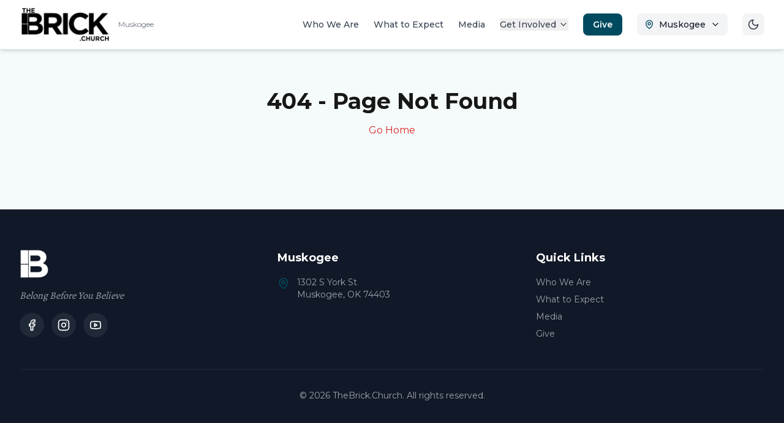

--- FILE ---
content_type: text/html; charset=utf-8
request_url: https://thebrick.church/watch/full-of-it-wk-4/
body_size: 1879
content:
<!DOCTYPE html><html lang="en" class="light"><head>
    <meta charset="UTF-8">
    <link rel="icon" type="image/png" href="/favicon.png">
    <meta name="viewport" content="width=device-width, initial-scale=1.0">
    <meta name="robots" content="index, follow">
    <link rel="canonical" href="https://thebrick.church/watch/full-of-it-wk-4" id="canonical-link">
    <title>The Brick Church - Muskogee</title>
    <meta name="description" content="Join us at The Brick Church - a welcoming community where you can grow in faith and connect with others.">

    <meta property="og:title" content="The Brick Church - Muskogee" id="og-title">
    <meta property="og:description" content="Join us at The Brick Church - a welcoming community where you can grow in faith and connect with others." id="og-description">
    <meta property="og:image" content="/brick-muskogee-featured.png" id="og-image">
    <meta property="og:type" content="website">
    <meta property="og:url" content="https://thebrick.church/watch/full-of-it-wk-4" id="og-url">
    <meta property="og:locale" content="en_US">

    <meta name="twitter:card" content="summary_large_image">
    <meta name="twitter:title" content="The Brick Church - Muskogee" id="twitter-title">
    <meta name="twitter:description" content="Join us at The Brick Church - a welcoming community where you can grow in faith and connect with others." id="twitter-description">
    <meta name="twitter:image" content="/brick-muskogee-featured.png" id="twitter-image">
  
  <link rel="stylesheet" crossorigin="" href="/assets/index-BbNcdJUA.css">
</head>
  <body>
    <div id="root"><div class="min-h-screen flex flex-col"><header class="bg-white dark:bg-gray-950 sticky top-0 z-50 shadow-md border-b border-gray-200 dark:border-gray-800 transition-colors"><div class="max-w-container mx-auto px-4 sm:px-6 lg:px-8"><div class="flex justify-between items-center h-20"><div class="flex items-center space-x-3"><a href="/" class="flex items-center group"><img src="/brick_logo.png" alt="The Brick Church" class="h-14 w-auto transition-transform group-hover:scale-105 dark:hidden"><img src="/brick_logo_white.png" alt="The Brick Church" class="h-14 w-auto transition-transform group-hover:scale-105 hidden dark:block"></a><button class="lg:hidden flex items-center space-x-1 px-2 py-1 rounded-md hover:bg-gray-100 dark:hover:bg-gray-800 transition-colors active:scale-95" aria-label="Change location"><svg xmlns="http://www.w3.org/2000/svg" width="24" height="24" viewBox="0 0 24 24" fill="none" stroke="currentColor" stroke-width="2" stroke-linecap="round" stroke-linejoin="round" class="lucide lucide-map-pin w-3 h-3 text-primary"><path d="M20 10c0 6-8 12-8 12s-8-6-8-12a8 8 0 0 1 16 0Z"></path><circle cx="12" cy="10" r="3"></circle></svg><span class="text-xs font-medium text-gray-700 dark:text-gray-300">Muskogee</span><svg xmlns="http://www.w3.org/2000/svg" width="24" height="24" viewBox="0 0 24 24" fill="none" stroke="currentColor" stroke-width="2" stroke-linecap="round" stroke-linejoin="round" class="lucide lucide-chevron-down w-3 h-3 text-gray-500 dark:text-gray-400"><path d="m6 9 6 6 6-6"></path></svg></button><span class="hidden lg:inline text-xs text-gray-500 dark:text-gray-400">Muskogee</span></div><nav class="hidden lg:flex items-center space-x-6"><a href="/who-we-are" class="text-gray-700 dark:text-gray-300 hover:text-primary transition-colors font-medium text-sm">Who We Are</a><a href="/what-to-expect" class="text-gray-700 dark:text-gray-300 hover:text-primary transition-colors font-medium text-sm">What to Expect</a><a href="/media" class="text-gray-700 dark:text-gray-300 hover:text-primary transition-colors font-medium text-sm">Media</a><div class="relative"><button class="flex items-center space-x-1 text-gray-700 dark:text-gray-300 hover:text-primary transition-colors font-medium text-sm"><span>Get Involved</span><svg xmlns="http://www.w3.org/2000/svg" width="24" height="24" viewBox="0 0 24 24" fill="none" stroke="currentColor" stroke-width="2" stroke-linecap="round" stroke-linejoin="round" class="lucide lucide-chevron-down w-4 h-4"><path d="m6 9 6 6 6-6"></path></svg></button></div><a href="/give" class="px-4 py-2 bg-primary text-white rounded-lg hover:bg-primary-light transition-colors font-semibold text-sm">Give</a><div class="relative"><button class="flex items-center space-x-2 px-3 py-2 bg-gray-100 dark:bg-gray-700 rounded-lg hover:bg-gray-200 dark:hover:bg-gray-600 transition-colors"><svg xmlns="http://www.w3.org/2000/svg" width="24" height="24" viewBox="0 0 24 24" fill="none" stroke="currentColor" stroke-width="2" stroke-linecap="round" stroke-linejoin="round" class="lucide lucide-map-pin w-4 h-4 text-primary"><path d="M20 10c0 6-8 12-8 12s-8-6-8-12a8 8 0 0 1 16 0Z"></path><circle cx="12" cy="10" r="3"></circle></svg><span class="text-sm font-medium">Muskogee</span><svg xmlns="http://www.w3.org/2000/svg" width="24" height="24" viewBox="0 0 24 24" fill="none" stroke="currentColor" stroke-width="2" stroke-linecap="round" stroke-linejoin="round" class="lucide lucide-chevron-down w-4 h-4"><path d="m6 9 6 6 6-6"></path></svg></button></div><button class="p-2 rounded-lg bg-gray-100 dark:bg-gray-700 hover:bg-gray-200 dark:hover:bg-gray-600 transition-colors" aria-label="Toggle theme"><svg xmlns="http://www.w3.org/2000/svg" width="24" height="24" viewBox="0 0 24 24" fill="none" stroke="currentColor" stroke-width="2" stroke-linecap="round" stroke-linejoin="round" class="lucide lucide-moon w-5 h-5 text-gray-700 dark:text-gray-300"><path d="M12 3a6 6 0 0 0 9 9 9 9 0 1 1-9-9Z"></path></svg></button></nav><div class="lg:hidden flex items-center space-x-2"><button class="p-2 rounded-lg bg-gray-100 dark:bg-gray-700 hover:bg-gray-200 dark:hover:bg-gray-600 transition-colors" aria-label="Toggle theme"><svg xmlns="http://www.w3.org/2000/svg" width="24" height="24" viewBox="0 0 24 24" fill="none" stroke="currentColor" stroke-width="2" stroke-linecap="round" stroke-linejoin="round" class="lucide lucide-moon w-5 h-5 text-gray-700 dark:text-gray-300"><path d="M12 3a6 6 0 0 0 9 9 9 9 0 1 1-9-9Z"></path></svg></button><button class="p-2 hover:bg-gray-100 dark:hover:bg-gray-700 rounded-lg transition-colors"><svg xmlns="http://www.w3.org/2000/svg" width="24" height="24" viewBox="0 0 24 24" fill="none" stroke="currentColor" stroke-width="2" stroke-linecap="round" stroke-linejoin="round" class="lucide lucide-menu w-6 h-6"><line x1="4" x2="20" y1="12" y2="12"></line><line x1="4" x2="20" y1="6" y2="6"></line><line x1="4" x2="20" y1="18" y2="18"></line></svg></button></div></div></div></header><main class="flex-1"><div class="py-16 text-center"><h1 class="text-4xl font-bold text-neutral-900 mb-4">404 - Page Not Found</h1><a href="/" class="text-red-600 hover:text-red-700">Go Home</a></div></main><footer class="bg-gray-900 dark:bg-black text-white py-16 border-t border-gray-800"><div class="max-w-container mx-auto px-4 sm:px-6 lg:px-8"><div class="grid grid-cols-1 md:grid-cols-3 gap-12"><div><div class="flex items-center space-x-3 mb-4"><img src="/brick_logo_simple_white.png" alt="The Brick Church" class="h-12 w-auto"></div><p class="text-gray-400 text-base font-serif italic mb-4">Belong Before You Believe</p><div class="flex space-x-3"><a href="https://www.facebook.com/TheBrickMuskogee" target="_blank" rel="noopener noreferrer" class="w-10 h-10 bg-gray-800 rounded-full flex items-center justify-center hover:bg-primary transition-colors"><svg xmlns="http://www.w3.org/2000/svg" width="24" height="24" viewBox="0 0 24 24" fill="none" stroke="currentColor" stroke-width="2" stroke-linecap="round" stroke-linejoin="round" class="lucide lucide-facebook w-5 h-5"><path d="M18 2h-3a5 5 0 0 0-5 5v3H7v4h3v8h4v-8h3l1-4h-4V7a1 1 0 0 1 1-1h3z"></path></svg></a><a href="https://www.instagram.com/thebrick.church/" target="_blank" rel="noopener noreferrer" class="w-10 h-10 bg-gray-800 rounded-full flex items-center justify-center hover:bg-primary transition-colors"><svg xmlns="http://www.w3.org/2000/svg" width="24" height="24" viewBox="0 0 24 24" fill="none" stroke="currentColor" stroke-width="2" stroke-linecap="round" stroke-linejoin="round" class="lucide lucide-instagram w-5 h-5"><rect width="20" height="20" x="2" y="2" rx="5" ry="5"></rect><path d="M16 11.37A4 4 0 1 1 12.63 8 4 4 0 0 1 16 11.37z"></path><line x1="17.5" x2="17.51" y1="6.5" y2="6.5"></line></svg></a><a href="https://youtube.com/@thebrick.church" target="_blank" rel="noopener noreferrer" class="w-10 h-10 bg-gray-800 rounded-full flex items-center justify-center hover:bg-primary transition-colors"><svg xmlns="http://www.w3.org/2000/svg" width="24" height="24" viewBox="0 0 24 24" fill="none" stroke="currentColor" stroke-width="2" stroke-linecap="round" stroke-linejoin="round" class="lucide lucide-youtube w-5 h-5"><path d="M2.5 17a24.12 24.12 0 0 1 0-10 2 2 0 0 1 1.4-1.4 49.56 49.56 0 0 1 16.2 0A2 2 0 0 1 21.5 7a24.12 24.12 0 0 1 0 10 2 2 0 0 1-1.4 1.4 49.55 49.55 0 0 1-16.2 0A2 2 0 0 1 2.5 17"></path><path d="m10 15 5-3-5-3z"></path></svg></a></div></div><div><h3 class="font-bold text-lg mb-4">Muskogee</h3><div class="space-y-3 text-sm text-gray-400"><div class="flex items-start space-x-3"><svg xmlns="http://www.w3.org/2000/svg" width="24" height="24" viewBox="0 0 24 24" fill="none" stroke="currentColor" stroke-width="2" stroke-linecap="round" stroke-linejoin="round" class="lucide lucide-map-pin w-5 h-5 mt-0.5 flex-shrink-0 text-primary"><path d="M20 10c0 6-8 12-8 12s-8-6-8-12a8 8 0 0 1 16 0Z"></path><circle cx="12" cy="10" r="3"></circle></svg><div>1302 S York St<br>Muskogee, OK 74403</div></div></div></div><div><h3 class="font-bold text-lg mb-4">Quick Links</h3><div class="space-y-2 text-sm"><a href="/who-we-are" class="block text-gray-400 hover:text-white transition-colors">Who We Are</a><a href="/what-to-expect" class="block text-gray-400 hover:text-white transition-colors">What to Expect</a><a href="/media" class="block text-gray-400 hover:text-white transition-colors">Media</a><a href="/give" class="block text-gray-400 hover:text-white transition-colors">Give</a></div></div></div><div class="border-t border-gray-800 mt-12 pt-8 text-center text-sm text-gray-400"><p>© 2026 TheBrick.Church. All rights reserved.</p></div></div></footer></div></div>
  

</body></html>